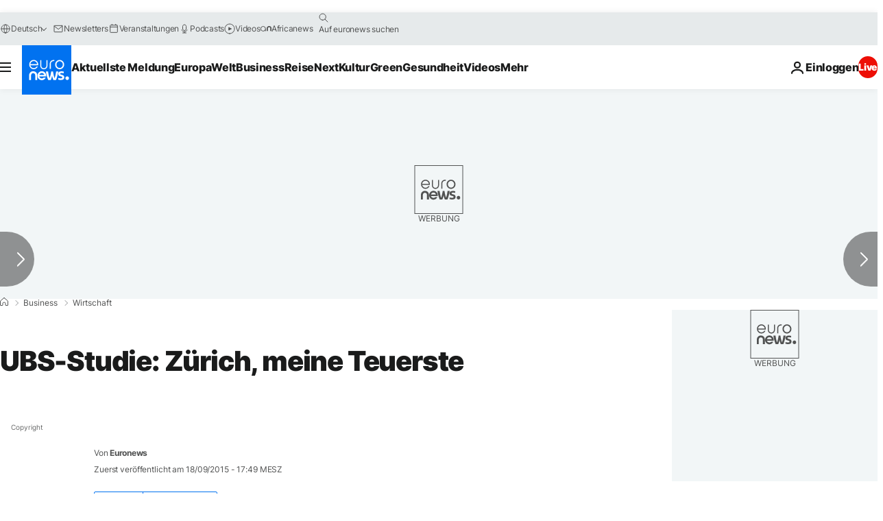

--- FILE ---
content_type: application/javascript
request_url: https://ml314.com/utsync.ashx?pub=&adv=&et=0&eid=84280&ct=js&pi=&fp=&clid=&if=0&ps=&cl=&mlt=&data=&&cp=https%3A%2F%2Fde.euronews.com%2Fbusiness%2F2015%2F09%2F18%2Fubs-studie-zuerich-meine-teuerste&pv=1767719447360_0twmzsprd&bl=en-us@posix&cb=5433018&return=&ht=&d=&dc=&si=1767719447360_0twmzsprd&cid=&s=1280x720&rp=&v=2.8.0.252
body_size: 709
content:
_ml.setFPI('3658118416418471979');_ml.syncCallback({"es":true,"ds":true});_ml.processTag({ url: 'https://dpm.demdex.net/ibs:dpid=22052&dpuuid=3658118416418471979&redir=', type: 'img' });
_ml.processTag({ url: 'https://idsync.rlcdn.com/395886.gif?partner_uid=3658118416418471979', type: 'img' });
_ml.processTag({ url: 'https://match.adsrvr.org/track/cmf/generic?ttd_pid=d0tro1j&ttd_tpi=1', type: 'img' });
_ml.processTag({ url: 'https://ib.adnxs.com/getuid?https://ml314.com/csync.ashx%3Ffp=$UID%26person_id=3658118416418471979%26eid=2', type: 'img' });
